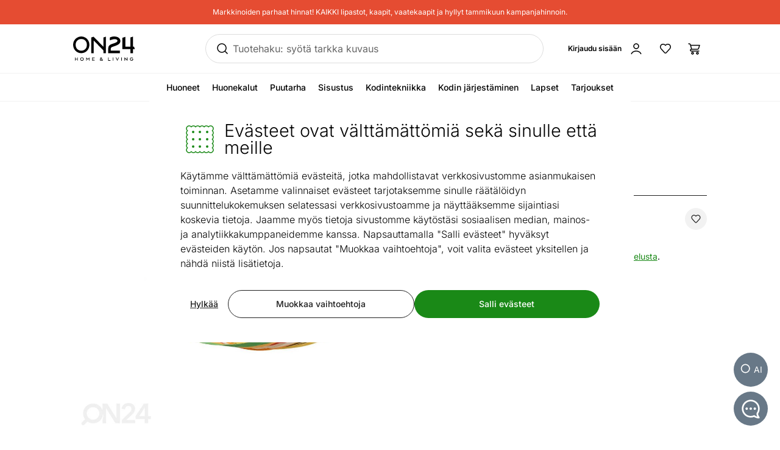

--- FILE ---
content_type: image/svg+xml
request_url: https://www.on24.fi/_nuxt/cookie.C_xsnHsD.svg
body_size: 2358
content:
<svg width="64" height="64" viewBox="0 0 64 64" fill="none" xmlns="http://www.w3.org/2000/svg">
<path d="M17.92 52.2403L18.5196 51.7898C18.378 51.6013 18.1558 51.4903 17.92 51.4903C17.6842 51.4903 17.462 51.6013 17.3204 51.7898L17.92 52.2403ZM24.96 52.2403L25.5596 51.7898C25.418 51.6013 25.1958 51.4903 24.96 51.4903C24.7242 51.4903 24.502 51.6013 24.3604 51.7898L24.96 52.2403ZM32 52.2403L32.5996 51.7898C32.458 51.6013 32.2358 51.4903 32 51.4903C31.7642 51.4903 31.542 51.6013 31.4004 51.7898L32 52.2403ZM39.04 52.2403L39.6396 51.7898C39.498 51.6013 39.2758 51.4903 39.04 51.4903C38.8042 51.4903 38.582 51.6013 38.4404 51.7898L39.04 52.2403ZM46.08 52.2403L46.6796 51.7898C46.538 51.6013 46.3158 51.4903 46.08 51.4903C45.8442 51.4903 45.6221 51.6013 45.4804 51.7898L46.08 52.2403ZM52.2406 46.0801L51.7901 45.4805C51.6015 45.6221 51.4906 45.8442 51.4906 46.0801C51.4906 46.3159 51.6015 46.538 51.7901 46.6797L52.2406 46.0801ZM52.2403 39.0401L51.7898 38.4405C51.6013 38.5821 51.4903 38.8043 51.4903 39.0401C51.4903 39.276 51.6013 39.4981 51.7898 39.6397L52.2403 39.0401ZM52.2403 32L51.7898 31.4003C51.6013 31.542 51.4903 31.7641 51.4903 32C51.4903 32.2358 51.6013 32.4579 51.7898 32.5996L52.2403 32ZM52.2406 24.96L51.7901 24.3604C51.6015 24.5021 51.4906 24.7242 51.4906 24.96C51.4906 25.1958 51.6015 25.4179 51.7901 25.5596L52.2406 24.96ZM52.2403 17.9201L51.7898 17.3204C51.6013 17.4621 51.4903 17.6842 51.4903 17.9201C51.4903 18.1559 51.6013 18.3781 51.7898 18.5197L52.2403 17.9201ZM46.08 11.7596L45.4804 12.2101C45.6221 12.3986 45.8442 12.5096 46.08 12.5096C46.3158 12.5096 46.538 12.3986 46.6796 12.2101L46.08 11.7596ZM39.04 11.7596L38.4404 12.2101C38.582 12.3986 38.8042 12.5096 39.04 12.5096C39.2758 12.5096 39.498 12.3986 39.6396 12.2101L39.04 11.7596ZM32 11.7596L31.4004 12.2101C31.542 12.3986 31.7642 12.5096 32 12.5096C32.2358 12.5096 32.458 12.3986 32.5996 12.2101L32 11.7596ZM24.96 11.7596L24.3604 12.2101C24.502 12.3986 24.7242 12.5096 24.96 12.5096C25.1958 12.5096 25.418 12.3986 25.5596 12.2101L24.96 11.7596ZM17.92 11.7596L17.3204 12.2101C17.462 12.3986 17.6842 12.5096 17.92 12.5096C18.1558 12.5096 18.378 12.3986 18.5196 12.2101L17.92 11.7596ZM11.7597 17.9201L12.2102 18.5197C12.3987 18.378 12.5097 18.1559 12.5097 17.9201C12.5097 17.6842 12.3987 17.4621 12.2102 17.3204L11.7597 17.9201ZM11.7594 24.96L12.2099 25.5596C12.3985 25.4179 12.5094 25.1958 12.5094 24.96C12.5094 24.7242 12.3985 24.5021 12.2099 24.3604L11.7594 24.96ZM11.7597 32L12.2102 32.5996C12.3987 32.4579 12.5097 32.2358 12.5097 32C12.5097 31.7641 12.3987 31.542 12.2102 31.4003L11.7597 32ZM11.7597 39.0401L12.2102 39.6397C12.3987 39.4981 12.5097 39.276 12.5097 39.0401C12.5097 38.8043 12.3987 38.5821 12.2102 38.4405L11.7597 39.0401ZM11.7594 46.0801L12.2099 46.6797C12.3985 46.538 12.5094 46.3159 12.5094 46.0801C12.5094 45.8442 12.3985 45.6221 12.2099 45.4805L11.7594 46.0801ZM17.3204 51.7898C16.6532 52.6779 15.5935 53.2499 14.4 53.2499V54.7499C16.0852 54.7499 17.5813 53.9397 18.5196 52.6908L17.3204 51.7898ZM21.44 53.2499C20.2465 53.2499 19.1868 52.6779 18.5196 51.7898L17.3204 52.6908C18.2587 53.9397 19.7548 54.7499 21.44 54.7499V53.2499ZM24.3604 51.7898C23.6932 52.6779 22.6335 53.2499 21.44 53.2499V54.7499C23.1252 54.7499 24.6213 53.9397 25.5596 52.6908L24.3604 51.7898ZM28.48 53.2499C27.2865 53.2499 26.2268 52.6779 25.5596 51.7898L24.3604 52.6908C25.2987 53.9397 26.7948 54.7499 28.48 54.7499V53.2499ZM31.4004 51.7898C30.7332 52.6779 29.6735 53.2499 28.48 53.2499V54.7499C30.1652 54.7499 31.6613 53.9397 32.5996 52.6908L31.4004 51.7898ZM35.52 53.2499C34.3265 53.2499 33.2668 52.6779 32.5996 51.7898L31.4004 52.6908C32.3387 53.9397 33.8348 54.7499 35.52 54.7499V53.2499ZM38.4404 51.7898C37.7732 52.6779 36.7135 53.2499 35.52 53.2499V54.7499C37.2052 54.7499 38.7013 53.9397 39.6396 52.6908L38.4404 51.7898ZM42.56 53.2499C41.3665 53.2499 40.3068 52.6779 39.6396 51.7898L38.4404 52.6908C39.3787 53.9397 40.8748 54.7499 42.56 54.7499V53.2499ZM45.4804 51.7898C44.8132 52.6779 43.7535 53.2499 42.56 53.2499V54.7499C44.2452 54.7499 45.7413 53.9397 46.6796 52.6908L45.4804 51.7898ZM49.6 53.2499C48.4065 53.2499 47.3468 52.6779 46.6796 51.7898L45.4804 52.6908C46.4187 53.9397 47.9148 54.7499 49.6 54.7499V53.2499ZM53.25 49.5999C53.25 51.6157 51.6158 53.2499 49.6 53.2499V54.7499C52.4443 54.7499 54.75 52.4442 54.75 49.5999H53.25ZM51.7901 46.6797C52.678 47.3469 53.25 48.4065 53.25 49.5999H54.75C54.75 47.9149 53.9399 46.4188 52.6912 45.4805L51.7901 46.6797ZM53.25 42.5602C53.25 43.7536 52.678 44.8133 51.7901 45.4805L52.6912 46.6797C53.9399 45.7413 54.75 44.2452 54.75 42.5602H53.25ZM51.7898 39.6397C52.6779 40.3069 53.25 41.3667 53.25 42.5602H54.75C54.75 40.875 53.9398 39.3788 52.6908 38.4405L51.7898 39.6397ZM53.25 35.52C53.25 36.7136 52.6779 37.7733 51.7898 38.4405L52.6908 39.6397C53.9398 38.7014 54.75 37.2052 54.75 35.52H53.25ZM51.7898 32.5996C52.6779 33.2668 53.25 34.3265 53.25 35.52H54.75C54.75 33.8348 53.9398 32.3386 52.6908 31.4003L51.7898 32.5996ZM53.25 28.4799C53.25 29.6734 52.6779 30.7331 51.7898 31.4003L52.6908 32.5996C53.9398 31.6613 54.75 30.1651 54.75 28.4799H53.25ZM51.7901 25.5596C52.678 26.2268 53.25 27.2864 53.25 28.4799H54.75C54.75 26.7948 53.9399 25.2988 52.6912 24.3604L51.7901 25.5596ZM53.25 21.4402C53.25 22.6336 52.678 23.6932 51.7901 24.3604L52.6912 25.5596C53.9399 24.6213 54.75 23.1252 54.75 21.4402H53.25ZM51.7898 18.5197C52.6779 19.1869 53.25 20.2466 53.25 21.4402H54.75C54.75 19.755 53.9398 18.2588 52.6908 17.3204L51.7898 18.5197ZM53.25 14.4C53.25 15.5935 52.6779 16.6533 51.7898 17.3204L52.6908 18.5197C53.9398 17.5814 54.75 16.0852 54.75 14.4H53.25ZM49.6 10.75C51.6158 10.75 53.25 12.3842 53.25 14.4H54.75C54.75 11.5557 52.4443 9.25 49.6 9.25V10.75ZM46.6796 12.2101C47.3468 11.322 48.4065 10.75 49.6 10.75V9.25C47.9149 9.25 46.4187 10.0602 45.4804 11.3091L46.6796 12.2101ZM42.56 10.75C43.7535 10.75 44.8132 11.322 45.4804 12.2101L46.6796 11.3091C45.7413 10.0602 44.2452 9.25 42.56 9.25V10.75ZM39.6396 12.2101C40.3068 11.322 41.3665 10.75 42.56 10.75V9.25C40.8749 9.25 39.3787 10.0602 38.4404 11.3091L39.6396 12.2101ZM35.52 10.75C36.7135 10.75 37.7732 11.322 38.4404 12.2101L39.6396 11.3091C38.7013 10.0602 37.2052 9.25 35.52 9.25V10.75ZM32.5996 12.2101C33.2668 11.322 34.3265 10.75 35.52 10.75V9.25C33.8348 9.25 32.3387 10.0602 31.4004 11.3091L32.5996 12.2101ZM28.48 10.75C29.6735 10.75 30.7332 11.322 31.4004 12.2101L32.5996 11.3091C31.6613 10.0602 30.1652 9.25 28.48 9.25V10.75ZM25.5596 12.2101C26.2268 11.322 27.2865 10.75 28.48 10.75V9.25C26.7948 9.25 25.2987 10.0602 24.3604 11.3091L25.5596 12.2101ZM21.44 10.75C22.6335 10.75 23.6932 11.322 24.3604 12.2101L25.5596 11.3091C24.6213 10.0602 23.1252 9.25 21.44 9.25V10.75ZM18.5196 12.2101C19.1868 11.322 20.2465 10.75 21.44 10.75V9.25C19.7548 9.25 18.2587 10.0602 17.3204 11.3091L18.5196 12.2101ZM14.4 10.75C15.5935 10.75 16.6532 11.322 17.3204 12.2101L18.5196 11.3091C17.5813 10.0602 16.0852 9.25 14.4 9.25V10.75ZM10.75 14.4C10.75 12.3842 12.3842 10.75 14.4 10.75V9.25C11.5557 9.25 9.25 11.5557 9.25 14.4H10.75ZM12.2102 17.3204C11.3221 16.6533 10.75 15.5935 10.75 14.4H9.25C9.25 16.0852 10.0602 17.5814 11.3092 18.5197L12.2102 17.3204ZM10.75 21.4402C10.75 20.2466 11.3221 19.1869 12.2102 18.5197L11.3092 17.3204C10.0602 18.2588 9.25 19.755 9.25 21.4402H10.75ZM12.2099 24.3604C11.322 23.6932 10.75 22.6336 10.75 21.4402H9.25C9.25 23.1252 10.0601 24.6213 11.3088 25.5596L12.2099 24.3604ZM10.75 28.4799C10.75 27.2864 11.322 26.2268 12.2099 25.5596L11.3088 24.3604C10.0601 25.2988 9.25 26.7948 9.25 28.4799H10.75ZM12.2102 31.4003C11.3221 30.7331 10.75 29.6734 10.75 28.4799H9.25C9.25 30.1651 10.0602 31.6613 11.3092 32.5996L12.2102 31.4003ZM10.75 35.52C10.75 34.3265 11.3221 33.2668 12.2102 32.5996L11.3092 31.4003C10.0602 32.3386 9.25 33.8348 9.25 35.52H10.75ZM12.2102 38.4405C11.3221 37.7733 10.75 36.7136 10.75 35.52H9.25C9.25 37.2052 10.0602 38.7014 11.3092 39.6397L12.2102 38.4405ZM10.75 42.5602C10.75 41.3667 11.3221 40.3069 12.2102 39.6397L11.3092 38.4405C10.0602 39.3788 9.25 40.875 9.25 42.5602H10.75ZM12.2099 45.4805C11.322 44.8133 10.75 43.7536 10.75 42.5602H9.25C9.25 44.2452 10.0601 45.7413 11.3088 46.6797L12.2099 45.4805ZM10.75 49.5999C10.75 48.4065 11.322 47.3469 12.2099 46.6797L11.3088 45.4805C10.0601 46.4188 9.25 47.9149 9.25 49.5999H10.75ZM14.4 53.2499C12.3842 53.2499 10.75 51.6157 10.75 49.5999H9.25C9.25 52.4442 11.5557 54.7499 14.4 54.7499V53.2499Z" fill="#1A8917"/>
<circle cx="32" cy="32" r="2" fill="#1A8917"/>
<circle cx="44" cy="32" r="2" fill="#1A8917"/>
<circle cx="32" cy="20" r="2" fill="#1A8917"/>
<circle cx="44" cy="20" r="2" fill="#1A8917"/>
<circle cx="32" cy="44" r="2" fill="#1A8917"/>
<circle cx="44" cy="44" r="2" fill="#1A8917"/>
<circle cx="21" cy="32" r="2" fill="#1A8917"/>
<circle cx="21" cy="20" r="2" fill="#1A8917"/>
<circle cx="21" cy="44" r="2" fill="#1A8917"/>
</svg>
